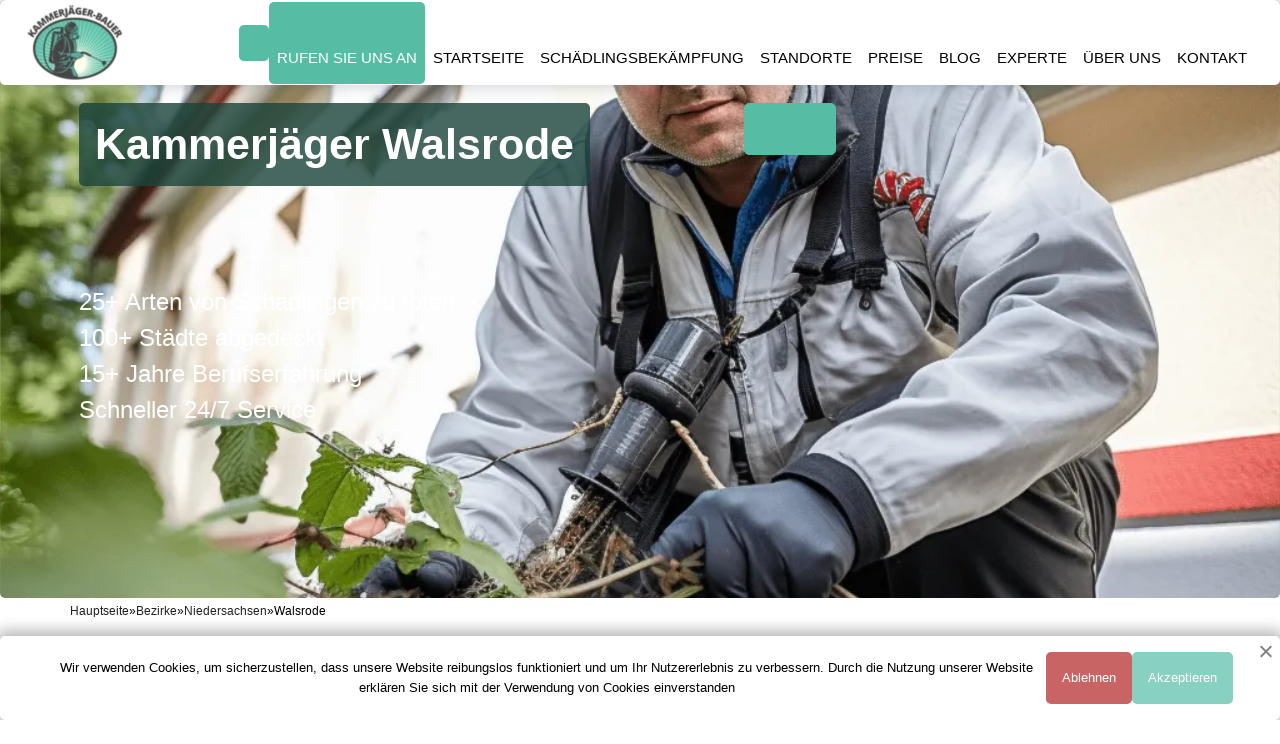

--- FILE ---
content_type: text/html; charset=UTF-8
request_url: https://kammerjaeger-bauer.de/bezirke/schaedlingsbekaempfung-walsrode/
body_size: 16766
content:
<!doctype html>
<html lang="de-DE">

	<head>
		
		<meta charset="utf-8" />
		<meta http-equiv="X-UA-Compatible" content="IE=edge" />
		
		<meta name="viewport" content="width=device-width, initial-scale=1, shrink-to-fit=no" />
		<meta name="google-site-verification" content="yHOw_LPycey_Z8bxX03wCxX2bXhjtXehyZRmV5_1SGQ" />
		
		<script>(function(w,d,s,l,i){w[l]=w[l]||[];w[l].push({'gtm.start':new Date().getTime(),event:'gtm.js'});var f=d.getElementsByTagName(s)[0],j=d.createElement(s),dl=l!='dataLayer'?'&l='+l:'';j.async=!0;j.src='https://www.googletagmanager.com/gtm.js?id='+i+dl;f.parentNode.insertBefore(j,f)})(window,document,'script','dataLayer','GTM-MN8VQ7F')</script>
		


		<meta name="twitter:card" content="summary_large_image">
		<meta name="twitter:site" content="https://kammerjaeger-bauer.de/bezirke/schaedlingsbekaempfung-walsrode/">
		<meta name="twitter:title" content="Kammerjäger Walsrode - 24h Notdienst Service">
		<meta name="twitter:description" content="Kammerjäger Service in Walsrode 24 Stunden ✔️. Unsere Notdienst Kammerjäger Meister Walsrode helfen Ihnen bei der Bewältigung von Problemen, rufen Sie an!">
		<meta name="twitter:image" content="https://kammerjaeger-bauer.de/wp-content/themes/kamergaga/images/block_uns.webp">
		<meta property="twitter:partner" content="ogwp">

		<meta name="robots" content="index, follow, max-snippet:-1, max-image-preview:large, max-video-preview:-1">

		<meta property="og:image" content="https://kammerjaeger-bauer.de/wp-content/themes/kamergaga/images/block_uns.webp">
		<meta property="og:description" content="Kammerjäger Service in Walsrode 24 Stunden ✔️. Unsere Notdienst Kammerjäger Meister Walsrode helfen Ihnen bei der Bewältigung von Problemen, rufen Sie an!">
		<meta property="og:type" content="Service">
		<meta property="og:locale" content="de-de">
		<meta property="og:site_name" content="Kammerjäger Walsrode">
		<meta property="og:title" content="Kammerjäger Walsrode - 24h Notdienst Service">
		<meta property="og:url" content="https://kammerjaeger-bauer.de/bezirke/schaedlingsbekaempfung-walsrode/">
		<meta property="og:image:width" content="400">
		<meta property="og:image:height" content="300">
		
		<link rel="preload" as="image" fetchpriority="high" href="https://kammerjaeger-bauer.de/wp-content/uploads/2021/09/startseite1.jpg">
		
		<title>Kammerjäger Walsrode - 24h Notdienst Service</title>
<meta name='robots' content='max-image-preview:large' />
<link rel='preload' as='script' href='https://kammerjaeger-bauer.de/wp-content/cache/asset-cleanup/js/body-43bda72cfba7896ed4bf4c09d20b51466bca8389.js' data-wpacu-preload-js='1'>
<link rel="preload" as="font" href="/wp-content/themes/kamergaga/fonts/fontawesome-webfont.woff2" data-wpacu-preload-font="1" crossorigin>



<meta name="description"  content="Kammerjäger Service in Walsrode 24 Stunden ✔️. Unsere Notdienst Kammerjäger Meister Walsrode helfen Ihnen bei der Bewältigung von Problemen, rufen Sie an!" />

<link rel="canonical" href="https://kammerjaeger-bauer.de/bezirke/schaedlingsbekaempfung-walsrode/" />

<style   data-wpacu-inline-css-file='1'>
/*!/wp-content/plugins/alfa-tools/public/css/alfa-tools-public.css*/.whatsapp-pulsating-icon{position:fixed;width:60px;height:60px;bottom:40px;right:40px;background-color:#5cd767;color:#fff;border-radius:50%;text-align:center;font-size:30px;box-shadow:2px 2px 6px rgba(0,0,0,.4);z-index:1000;cursor:pointer;display:flex;align-items:center;justify-content:center;animation:pulse 1.5s infinite}@keyframes pulse{0%{box-shadow:0 0 0 0 rgba(72,206,89,.7)}70%{box-shadow:0 0 0 15px rgba(72,206,89,0)}100%{box-shadow:0 0 0 0 rgba(72,206,89,0)}}
</style>
<style   data-wpacu-inline-css-file='1'>
/*!/wp-content/plugins/contact-form-7/includes/css/styles.css*/.wpcf7 .screen-reader-response{position:absolute;overflow:hidden;clip:rect(1px,1px,1px,1px);height:1px;width:1px;margin:0;padding:0;border:0}.wpcf7 form .wpcf7-response-output{margin:2em .5em 1em;padding:.2em 1em;border:2px solid #00a0d2}.wpcf7 form.init .wpcf7-response-output{display:none}.wpcf7 form.sent .wpcf7-response-output{border-color:#46b450}.wpcf7 form.failed .wpcf7-response-output,.wpcf7 form.aborted .wpcf7-response-output{border-color:#dc3232}.wpcf7 form.spam .wpcf7-response-output{border-color:#f56e28}.wpcf7 form.invalid .wpcf7-response-output,.wpcf7 form.unaccepted .wpcf7-response-output{border-color:#ffb900}.wpcf7-form-control-wrap{position:relative}.wpcf7-not-valid-tip{color:#dc3232;font-size:1em;font-weight:400;display:block}.use-floating-validation-tip .wpcf7-not-valid-tip{position:absolute;top:20%;left:20%;z-index:100;border:1px solid #dc3232;background:#fff;padding:.2em .8em}span.wpcf7-list-item{display:inline-block;margin:0 0 0 1em}span.wpcf7-list-item-label::before,span.wpcf7-list-item-label::after{content:" "}div.wpcf7 .ajax-loader{visibility:hidden;display:inline-block;background-image:url([data-uri]);width:16px;height:16px;border:none;padding:0;margin:0 0 0 4px;vertical-align:middle}div.wpcf7 .ajax-loader.is-active{visibility:visible}div.wpcf7 div.ajax-error{display:none}div.wpcf7 .placeheld{color:#888}div.wpcf7 input[type="file"]{cursor:pointer}div.wpcf7 input[type="file"]:disabled{cursor:default}div.wpcf7 .wpcf7-submit:disabled{cursor:not-allowed}.wpcf7 input[type="url"],.wpcf7 input[type="email"],.wpcf7 input[type="tel"]{direction:ltr}
</style>
<style   data-wpacu-inline-css-file='1'>
/*!/wp-content/themes/kamergaga/style.css*/.district-link{width:100%;display:flex;justify-content:center}.link-success{color:#56bca4}.logo{max-width:200px}html{overflow-x:hidden}.navbar-box a:hover{background-color:none!important}@media(max-width:992px){.info_contact{display:none}}.nav-call:hover{color:#56bca4!important;background-color:white!important;transition:0.5ms ease}
</style>
<link rel='stylesheet' id='wpacu-combined-css-head-1' href='https://kammerjaeger-bauer.de/wp-content/cache/asset-cleanup/css/head-7bde6b5e2db97fba17bd6f278ed95c7ee60df7fb.css' type='text/css' media='all' />



<style   data-wpacu-inline-css-file='1'>
/*!/wp-content/themes/kamergaga/css/responsive.css*/@media (max-width:992px){h2{font-size:1.5rem}.hero_area{min-height:auto}header.header_section{padding:10px 0}.navbar-nav{align-items:center;padding-top:10px}.custom_nav-container .navbar-nav .nav-item .nav-link{padding:15px;margin:5px 0}.custom_nav-container .form-inline{padding:0;justify-content:center}.custom_nav-container .nav_search-btn{background-position:center}.slider_section .detail-box{margin-bottom:45px}.slider_section .carousel-indicators{bottom:25px}.special_section .special_container{flex-direction:column}.special_section .special_container .box{padding:15px 0}}@media (max-width:768px){h2{font-size:1.25rem}.slider_section .detail-box h1{font-size:3.5rem;letter-spacing:.1rem}.slider_section .carousel-indicators{position:unset;margin-top:45px}.info_section .info_form .social_box{justify-content:center}.info_section .info_form .social_box a{margin:0 10px}.special_section .special_container .box.b2{border:none;border-top:1px solid #fff;border-bottom:1px solid #fff}.info_section .row>div{display:flex;flex-direction:column;align-items:center;text-align:center}.info_section .info_course{margin:35px 0}.info_section .info_news .info_contact{align-items:center}}@media (max-width:576px){.slider_section .detail-box h1{font-size:3rem;letter-spacing:.1rem}.book_section form{padding:35px 25px}.client_section .box{margin:15px}.client_section .carousel-control-prev,.client_section .carousel-control-next{position:unset;transform:none;margin:0 5px}.client_section .carousel_btn-box{margin-top:25px}}@media (max-width:480px){.special_section .special_container .box .detail-box h4{font-size:1.2rem}.heading_container h2 .design_dot,.book_section form h4 .design_dot{display:none}.slider_section .detail-box h1{font-size:2.5rem;letter-spacing:1px}}@media (max-width:400px){.slider_section .detail-box h1{font-size:2rem;letter-spacing:1px}}@media (min-width:1200px){.container{max-width:1170px}}
</style>

<script type='text/javascript' id='wp-api-request-js-extra'>
/* <![CDATA[ */
var wpApiSettings = {"root":"https:\/\/kammerjaeger-bauer.de\/wp-json\/","nonce":"69fe685685","versionString":"wp\/v2\/"};
/* ]]> */
</script>
<script type='text/javascript' id='alfa-tools-js-extra'>
/* <![CDATA[ */
var REST_API_data = {"root":"https:\/\/kammerjaeger-bauer.de\/wp-json\/","nonce":"ccfdbdcec7"};
/* ]]> */
</script>
<script id='wpacu-combined-js-head-group-1' src='https://kammerjaeger-bauer.de/wp-content/cache/asset-cleanup/js/head-8d29886909d5e03ad2514d9235d644408aa42b48.js'></script><script async='async' id='wpacu-combined-js-head-group-2' src='https://kammerjaeger-bauer.de/wp-content/cache/asset-cleanup/js/head-c65c76eaa221fadb14878d2f77e1305aa1ecf0ad.js'></script>
<link rel="icon" href="https://kammerjaeger-bauer.de/wp-content/uploads/2021/02/cropped-icons8-муравей-40-1-32x32.png" sizes="32x32" />
<link rel="icon" href="https://kammerjaeger-bauer.de/wp-content/uploads/2021/02/cropped-icons8-муравей-40-1-192x192.png" sizes="192x192" />
<link rel="apple-touch-icon" href="https://kammerjaeger-bauer.de/wp-content/uploads/2021/02/cropped-icons8-муравей-40-1-180x180.png" />
<meta name="msapplication-TileImage" content="https://kammerjaeger-bauer.de/wp-content/uploads/2021/02/cropped-icons8-муравей-40-1-270x270.png" />

	</head>

	<body>
		
		<noscript><iframe src="https://www.googletagmanager.com/ns.html?id=GTM-MN8VQ7F"
						  height="0" width="0" style="display:none;visibility:hidden"></iframe></noscript>
		
		<div class="hero_area">
			
			<header class="header_section">
				<div class="container-fluid">
					<nav class="navbar navbar-expand-lg custom_nav-container ">

						<div>
							<div class="mb-3 mb-lg-0 d-none d-md-flex align-items-center">
								<a class="navbar-brand text-center m-0 d-flex align-items-center " href="https://kammerjaeger-bauer.de">
									<img class="logo" src="https://kammerjaeger-bauer.de/wp-content/uploads/2021/08/Kammerjager-bauer-e1629962694349.webp" alt="logo" width="100" height="75">
								</a>

							</div>

							<a class="navbar-brand text-center m-0 d-block d-md-none align-items-center " href="https://kammerjaeger-bauer.de">
								<img class="logo" src="https://kammerjaeger-bauer.de/wp-content/uploads/2021/08/Kammerjager-bauer-e1629962694349.webp" alt="logo" width="100" height="75">
							</a>

							<button class="navbar-toggler" type="button" data-toggle="collapse" data-target="#navbarSupportedContent" aria-controls="navbarSupportedContent" aria-expanded="false" aria-label="Toggle navigation">
								<span class="navbar-toggler-icon"></span>
							</button>
						</div>


						<div class="header-links-wrapper collapse navbar-collapse" id="navbarSupportedContent">
							
							<a class="phone-button header-links-phone-btn" href="#"><span class="phone-button__number rem"></span></a>
							
							<div class="">
								<ul class="navbar-nav">
									<li class="nav-item active">
										<a class="nav-link nav-call phone-button" href="#">Rufen Sie Uns An </a>
									</li>
									<li class="nav-item">
										<a class="nav-link" href="https://kammerjaeger-bauer.de/">Startseite</a>
									</li>
									<li class="nav-item">
										<a class="nav-link" href="https://kammerjaeger-bauer.de/schaedlingsbekaempfung/"> SCHÄDLINGSBEKÄMPFUNG </a>
									</li>
									<li class="nav-item">
										<a class="nav-link" href="https://kammerjaeger-bauer.de/bezirke/">Standorte</a>
									</li>
									<li class="nav-item">
										<a class="nav-link" href="https://kammerjaeger-bauer.de/preise/"> PREISE </a>
									</li>
									<li class="nav-item">
										<a class="nav-link" href="https://kammerjaeger-bauer.de/blog/"> BLOG </a>
									</li>
									<li class="nav-item">
										<a class="nav-link" href="https://kammerjaeger-bauer.de/experte/"> EXPERTE </a>
									</li>
									<li class="nav-item">
										<a class="nav-link" href="https://kammerjaeger-bauer.de/ueber-uns/"> ÜBER UNS </a>
									</li>
									<li class="nav-item">
										<a class="nav-link" href="https://kammerjaeger-bauer.de/kontakt/"> KONTAKT </a>
									</li>
										
								</ul>
							</div>
						</div>
					</nav>
					
													
				</div>
			</header>
			

		</div>

<div class="top-box  mt-0 d-flex align-items-center justify-content-center"  style="background-image:url(https://kammerjaeger-bauer.de/wp-content/themes/kamergaga/template-parts/rnd-img/Kammerjäger-24h-4.webp)">
	<div class="row container-fluid">
		<div class="col-12 col-lg-7 pl-xl-5 pl-lg-1 pl-0">
			<h1 class="mb-5 ml-lg-3 ml-0 p-3 title-first-section">Kammerjäger Walsrode</h1>
		</div>

		<div class="col-lg-5 col-12 pl-0 ">
			<div class="hero">
				<a class="hero__bth phone-button" href="#"><span class="phone-button__number"></span></a>
			</div>
		</div>

		<div class="top-box-list pl-xl-5, px-xl-5 ml-lg-3">
			<ul>
				<li>25+ Arten von Schädlingen zu töten</li>
				<li>100+ Städte abgedeckt</li>
				<li>15+ Jahre Berufserfahrung</li>
				<li>Schneller 24/7 Service</li>
			</ul>
		</div>

	</div>

</div>
<div class="breadcrumbs-section"><div class="container"><nav class="breadcrumbs"><ul class="breadcrumbs__list" itemscope itemtype="https://schema.org/BreadcrumbList"><li class="breadcrumbs__list-item" itemprop="itemListElement" itemscope itemtype="https://schema.org/ListItem"><a href="https://kammerjaeger-bauer.de/" class="breadcrumbs__list-link" itemprop="item"><span class="breadcrumbs__list-link-text" itemprop="name">Hauptseite</span><meta itemprop="position" content="0"></a></li><li> » </li>
				<li class="breadcrumbs__list-item" itemprop="itemListElement" itemscope itemtype="https://schema.org/ListItem">
					<a href="https://kammerjaeger-bauer.de/bezirke/" class="breadcrumbs__list-link" itemprop="item">
						<span class="breadcrumbs__list-link-text" itemprop="name">Bezirke</span>
						<meta itemprop="position" content="1">
					</a>
				</li><li> » </li>
					<li class="breadcrumbs__list-item" itemprop="itemListElement" itemscope itemtype="https://schema.org/ListItem">
						<a href="https://kammerjaeger-bauer.de/bezirke/niedersachsen/" class="breadcrumbs__list-link" itemprop="item">
							<span class="breadcrumbs__list-link-text" itemprop="name">Niedersachsen</span>
							<meta itemprop="position" content="2">
						</a>
					</li><li> » </li><li class="breadcrumbs__list-item" itemprop="itemListElement" itemscope itemtype="https://schema.org/ListItem"><span class="breadcrumbs__list-link-text" itemprop="name">Walsrode</span><meta itemprop="position" content="3"></li></ul></nav></div></div>



	<div class="layout_padding d-flex justify-content-center text-wrapper">
		<div class="container mb-5">
			<h2>Einleitung</h2>

<p>Ungezieferbefall kann ein ernstes Problem darstellen und erfordert oft schnelle Hilfe. Wenn Sie in  Walsrode leben und mit einem Ungezieferproblem konfrontiert sind, können Sie auf die Dienste eines Kammerjägers zurückgreifen.</p>

<p>In dieser Rubrik erfahren Sie mehr über die Soforthilfe bei Ungezieferbefall in  Walsrode. Erfahren Sie, wie Kammerjäger Ihnen helfen können und welche Maßnahmen ergriffen werden, um das Problem effektiv zu lösen.</p>

<h3>Die Bedeutung der Schädlingsbekämpfung</h3>

<p>Die Schädlingsbekämpfung spielt eine entscheidende Rolle, um die Gesundheit und Sicherheit in Wohn- und Arbeitsbereichen zu gewährleisten. Ungeziefer wie Kakerlaken, Ratten oder Bettwanzen können Krankheiten übertragen und Schäden an Gebäuden verursachen.</p>

<p>In dieser Sektion erfahren Sie mehr über die Bedeutung der Schädlingsbekämpfung und warum es wichtig ist, bei einem Ungezieferbefall in  Walsrode sofortige Maßnahmen zu ergreifen.</p>

<h3>Überblick über Kammerjäger  Walsrode</h3>

<p>Kammerjäger  Walsrode steht Ihnen rund um die Uhr zur Verfügung, um Ihnen bei Ungezieferbefall zu helfen. Unsere erfahrenen und qualifizierten Schädlingsbekämpfer haben das Wissen und die Ausrüstung, um effektive Lösungen anzubieten.</p>

<p>In dieser Sektion erhalten Sie einen allgemeinen Überblick über unsere Dienstleistungen und wie unser Team von Kammerjägern in  Walsrode Ihnen Soforthilfe bietet.</p>

<img src="https://kammerjaeger-bauer.de/wp-content/themes/kamergaga/template-parts/rnd-img/Kammerjäger-notdienst-4.webp" alt="Kammerjäger notdienst 4" class="w-100 py-5" loading="lazy"><h2>Häufige Schädlinge in  Walsrode</h2>

<p>In  Walsrode gibt es eine Vielzahl von Schädlingen, die in Wohnungen, Büros und anderen Gebäuden vorkommen können. Einige der häufigsten Schädlinge sind:</p>

<ul>
  <li>Mäuse und Ratten</li>
  <li>Kakerlaken</li>
  <li>Bettwanzen</li>
  <li>Ameisen</li>
  <li>Silberfische</li>
  <li>Motten</li>
</ul>

<p>In diesem Abschnitt werden diese Schädlinge näher beschrieben, um Ihnen ein besseres Verständnis für die möglichen Ungezieferbefälle in  Walsrode zu geben.</p>

<h3>Arten von Schädlingen in  Walsrode</h3>

<p>In  Walsrode können verschiedene Arten von Schädlingen vorkommen, die für Unannehmlichkeiten und Schäden sorgen können. Hier sind einige der häufigsten Schädlinge, die in  Walsrode gefunden werden:</p>

<ul>
  <li>Mäuse und Ratten: Nagetiere, die Krankheiten übertragen und Lebensmittelvorräte zerstören können.</li>
  <li>Kakerlaken: Insekten, die schnell vermehren und hygienische Probleme verursachen können.</li>
  <li>Bettwanzen: Parasiten, die im Bett leben und unangenehme Bisse verursachen.</li>
  <li>Ameisen: Kleine Insekten, die Nahrungsmittel anziehen und möglicherweise Strukturen beschädigen.</li>
  <li>Silberfische: Kleine Insekten, die Feuchtigkeit lieben und in Büchern und Papier Schaden anrichten können.</li>
  <li>Motten: Fliegende Insekten, deren Larven Kleidung, Teppiche und Vorräte beschädigen können.</li>
</ul>

<p>In diesem Abschnitt werden Sie genauer darüber informiert, wie man diese verschiedenen Arten von Schädlingen identifiziert und bekämpft.</p>

<h3>Probleme verursacht durch diese Schädlinge</h3>

<p>Die verschiedenen Arten von Schädlingen, die in  Walsrode vorkommen können, können eine Reihe von Problemen verursachen. Hier sind einige der häufigsten Probleme, die durch diese Schädlinge verursacht werden:</p>

<ul>
  <li>Mäuse und Ratten können Lebensmittel kontaminieren, Kabel und Strukturen beschädigen.</li>
  <li>Kakerlaken können Krankheiten übertragen und hygienische Probleme verursachen.</li>
  <li>Bettwanzen verursachen unangenehme Bisse und beeinträchtigen den Schlafkomfort.</li>
  <li>Ameisen können Nahrungsmittel anziehen, Gebäudestrukturen beschädigen und Stromausfälle verursachen.</li>
  <li>Silberfische können Bücher, Dokumente und andere Produkte aus Papier beschädigen.</li>
  <li>Mottenlarven beschädigen Kleidung, Teppiche und Vorräte aus Naturfasern.</li>
</ul>

<p>In diesem Abschnitt erfahren Sie mehr über die spezifischen Probleme, die durch jede Art von Schädlingen entstehen können und warum es wichtig ist, sie effektiv zu bekämpfen.</p>

<img src="https://kammerjaeger-bauer.de/wp-content/themes/kamergaga/template-parts/rnd-img/kammerjäger-in-der-nähe-4.webp" alt="kammerjäger in der nähe 4" class="w-100 py-5" loading="lazy"><h2>Dienstleistungen von Kammerjäger  Walsrode</h2>

<p>Kammerjäger  Walsrode bietet eine Vielzahl von Dienstleistungen an, um Ihnen bei der Bekämpfung von Ungezieferbefall zu helfen. Hier sind einige der Hauptdienstleistungen, die wir anbieten:</p>

<ul>
  <li>Inspektion und Identifizierung des Schädlingsbefalls</li>
  <li>Entwicklung eines maßgeschneiderten Bekämpfungsplans</li>
  <li>Anwendung von sicheren und effektiven Schädlingsbekämpfungsmethoden</li>
  <li>Entfernung und Entsorgung von Schädlingsnestern und Rückständen</li>
  <li>Vorbeugende Maßnahmen, um erneuten Befall zu verhindern</li>
  <li>Beratung und Tipps zur Vorbeugung von zukünftigem Ungezieferbefall</li>
</ul>

<p>In diesem Abschnitt erfahren Sie mehr über unsere professionellen Dienstleistungen und wie wir Ihnen bei der Soforthilfe bei Ungezieferbefall in  Walsrode helfen können.</p>

<h3>Schädlingsinspektion und Identifizierung</h3>

<p>Bei Kammerjäger  Walsrode beginnen wir jeden Schädlingsbekämpfungsprozess mit einer gründlichen Inspektion, um den Umfang des Befalls zu bestimmen und die Art der Schädlinge zu identifizieren. Durch das genaue Erkennen des Problems können gezielte Maßnahmen ergriffen werden.</p>

<p>Unsere professionellen Kammerjäger nutzen ihr Wissen und ihre Erfahrung, um alle potenziellen Verstecke und Nistplätze der Schädlinge in Ihren Räumlichkeiten zu erkunden. Mit Hilfe spezieller Werkzeuge und Techniken stellen wir sicher, dass keine versteckten Orte übersehen werden.</p>

<p>In diesem Abschnitt erfahren Sie mehr über unseren Inspektions- und Identifizierungsprozess bei Ungezieferbefall in  Walsrode.</p>

<h3>Effektive Schädlingsbekämpfungsmethoden</h3>

<p>Bei Kammerjäger  Walsrode setzen wir auf effektive Schädlingsbekämpfungsmethoden, um das Problem des Ungezieferbefalls in  Walsrode zu lösen. Unsere Experten verfügen über das Wissen und die Erfahrung, um die besten Methoden einzusetzen, die sowohl sicher als auch wirksam sind.</p>

<p>Je nach Art des Befalls können wir verschiedene Techniken anwenden, wie beispielsweise:</p>

<ul>
  <li>Chemische Bekämpfung: Wir nutzen spezielle Insektizide und Rodentizide, um die Schädlinge gezielt zu bekämpfen.</li>
  <li>Thermische Behandlung: Wir setzen Hitzebehandlungen ein, um Bettwanzen und andere Ungeziefer durch Erhöhung der Umgebungstemperatur zu beseitigen.</li>
  <li>Mechanische Maßnahmen: Hierzu gehören Fallen, Versiegelung von Eingängen und die Entfernung von Nistplätzen.</li>
</ul>

<p>In diesem Abschnitt erfahren Sie mehr über unsere effektiven Schädlingsbekämpfungsmethoden und wie wir dabei sowohl Ihre Sicherheit als auch die Umwelt berücksichtigen.</p>

<h3>Notfalldienste rund um die Uhr verfügbar</h3>

<p>Ungezieferbefall kann unvorhersehbar auftreten und schnell zu einer akuten Situation werden. Aus diesem Grund bieten wir bei Kammerjäger  Walsrode einen 24-Stunden-Notfalldienst an.</p>

<p>Unsere professionellen Kammerjäger stehen Ihnen jederzeit zur Verfügung, um Ihnen Soforthilfe bei Ungezieferbefall in  Walsrode zu leisten. Egal ob es sich um ein Rattenproblem in der Nacht handelt oder ein plötzlicher Kakerlakenbefall am Wochenende, wir sind rund um die Uhr erreichbar.</p>

<p>In diesem Abschnitt erfahren Sie mehr über unsere Notfalldienste und wie wir Ihnen helfen können, unerwartete Schädlingsprobleme sofort zu bewältigen.</p>

<img src="https://kammerjaeger-bauer.de/wp-content/themes/kamergaga/template-parts/rnd-img/kammerjäger-in-der-nähe-6.webp" alt="kammerjäger in der nähe 6" class="w-100 py-5" loading="lazy"><h2>Professionelles und erfahrenes Team</h2>

<p>Bei Kammerjäger  Walsrode verfügen wir über ein Team von professionellen und erfahrenen Schädlingsbekämpfern, die Ihnen bei Ungezieferbefall in  Walsrode zur Seite stehen. Unsere Experten haben umfangreiches Wissen über verschiedene Arten von Schädlingen sowie effektive Bekämpfungsstrategien.</p>

<p>Unser Team nimmt regelmäßig an Schulungen teil, um auf dem neuesten Stand der Schädlingsbekämpfungstechniken und -methoden zu bleiben. Wir setzen moderne Ausrüstung und umweltfreundliche Lösungen ein, um ein effektives und schonendes Vorgehen zu gewährleisten.</p>

<p>In diesem Abschnitt erfahren Sie mehr über unser professionelles und erfahrenes Team sowie unsere Qualifikationen in der Schädlingsbekämpfung in  Walsrode.</p>

<img src="https://kammerjaeger-bauer.de/wp-content/themes/kamergaga/template-parts/rnd-img/schädlingsbekämpfung-2.webp" alt="schädlingsbekämpfung 2" class="w-100 py-5" loading="lazy"><h2>Kontaktieren Sie Kammerjäger  Walsrode</h2>

<p>Wenn Sie in  Walsrode mit einem Ungezieferbefall konfrontiert sind und dringend Hilfe benötigen, können Sie uns bei Kammerjäger  Walsrode jederzeit kontaktieren.</p>

<p>Sie können uns per Telefon unter der 24-Stunden-Notfallhotline erreichen oder unser Kontaktformular auf unserer Webseite nutzen, um einen Termin zu vereinbaren. Unser freundliches Kundenservice-Team steht Ihnen gerne zur Verfügung, um Ihre Fragen zu beantworten und Ihnen weiterzuhelfen.</p>

<p>In diesem Abschnitt finden Sie alle notwendigen Kontaktinformationen, um Kammerjäger  Walsrode zu erreichen und schnellstmöglich Soforthilfe bei Ungezieferbefall in  Walsrode zu erhalten.</p>

		</div>
	</div>

<div class="layout_padding-bottom mb-5">
	<div class="container">
		<div class="row my-3">
			<div class="district-link-wrapper">
				
			<a class="district-link areas-page-link p-3" href="https://kammerjaeger-bauer.de/bezirke/schaedlingsbekaempfung-grossenkneten/">Kammerjäger Großenkneten</a><a class="district-link areas-page-link p-3" href="https://kammerjaeger-bauer.de/bezirke/schaedlingsbekaempfung-salzgitter/">Kammerjäger Salzgitter</a><a class="district-link areas-page-link p-3" href="https://kammerjaeger-bauer.de/bezirke/schaedlingsbekaempfung-neustadt-am-ruebenberge/">Kammerjäger Neustadt am Rübenberge</a><a class="district-link areas-page-link p-3" href="https://kammerjaeger-bauer.de/bezirke/schaedlingsbekaempfung-braunschweig/">Kammerjäger Braunschweig</a><a class="district-link areas-page-link p-3" href="https://kammerjaeger-bauer.de/bezirke/schaedlingsbekaempfung-peine/">Kammerjäger Peine</a><a class="district-link areas-page-link p-3" href="https://kammerjaeger-bauer.de/bezirke/schaedlingsbekaempfung-seesen/">Kammerjäger Seesen</a><a class="district-link areas-page-link p-3" href="https://kammerjaeger-bauer.de/bezirke/schaedlingsbekaempfung-syke/">Kammerjäger Syke</a><a class="district-link areas-page-link p-3" href="https://kammerjaeger-bauer.de/bezirke/schaedlingsbekaempfung-lohne-oldenburg/">Kammerjäger Lohne (Oldenburg)</a><a class="district-link areas-page-link p-3" href="https://kammerjaeger-bauer.de/bezirke/schaedlingsbekaempfung-bad-harzburg/">Kammerjäger Bad Harzburg</a>			</div>
		</div>
	</div>
</div>
<div class="special_section">
	<div class="container mb-5">
		<div class="special_container">
			<div class="row">
				<div class="col-md-4">
					<div class="box b1">
						<div class="img-box">
							<svg viewBox="0 0 60 60" xmlns="http://www.w3.org/2000/svg">
								<g>
									<g>
										<path d="m30 0c-16.5685425 0-30 13.4314575-30 30s13.4314575 30 30 30 30-13.4314575 30-30c-.018737-16.5607751-13.4392249-29.98126296-30-30zm0 58c-15.463973 0-28-12.536027-28-28s12.536027-28 28-28 28 12.536027 28 28c-.0176345 15.4566626-12.5433374 27.9823655-28 28z" />
										<path d="m47.209 10.93c-.0110433-.2786191-.1379147-.5399742-.35-.721-10.319918-8.77623759-25.6492103-8.15765771-35.228434 1.421566-9.57922371 9.5792237-10.19780359 24.908516-1.421566 35.228434.181259.2123356.4430282.339232.722.35h.039c.2651948-.0000566.5195073-.1054506.707-.293l35.24-35.24c.1970375-.1971108.3028764-.4675074.292-.746zm-20.109 3.122c.791-.7179055 1.8326894-1.0957873 2.9-1.052 1.0696105-.0431074 2.1131936.336606 2.905 1.057.9882341.9965544 1.7281655 2.2116175 2.16 3.547.3044352.7655123.5524311 1.5522809.742 2.354l-5 5c-.263.018-.525.039-.8.039-1.5261632.0299616-3.0394141-.2848575-4.427-.921-1.168-.587-1.58-1.216-1.58-1.576-.0791945-1.6818554.2408652-3.3585706.934-4.893.4324085-1.3388363 1.1744985-2.5568094 2.166-3.555zm-1.09 12.348c.9149874.2875845 1.8597342.4700924 2.816.544l-1.545 1.545c-.7984561-.3848655-1.2962223-1.2029879-1.271-2.089zm11.424-8.065c-.137-.434-.295-.9-.5-1.438-.4786135-1.3893709-1.2125321-2.6771199-2.164-3.797.813-2.276-.889-4.594-.971-4.7-.2143594-.28581247-.5649147-.43555473-.9196152-.39282032-.3547006.04273441-.6596589.27145311-.8.6-.1403412.32854688-.0947442.70700785.1196152.99282032.4436639.6266236.7166094 1.3579247.792 2.122-1.8792674-.963938-4.1077326-.963938-5.987 0 .0759883-.7645888.3503789-1.4960671.796-2.122.2143594-.28581247.2599564-.66427344.1196152-.99282032-.1403411-.32854689-.4452994-.55726559-.8-.6-.3547005-.04273441-.7052558.10700785-.9196152.39282032-.082.108-1.784 2.426-.971 4.7-.9514047 1.1210463-1.6852952 2.4097635-2.164 3.8-.782543 1.7594225-1.1470631 3.6761479-1.065 5.6.1183531 1.288151.8914076 2.4246846 2.046 3.008-.01.1-.034.212-.039.313l-4.249-.708-1.81-5.429c-.06346-.1932851-.1849817-.3622981-.348-.484l-4-3c-.4418278-.3313708-1.0686292-.2418278-1.4.2s-.2418278 1.0686292.2 1.4l3.75 2.813 1.9 5.7c.1171375.3512572.418779.6090376.784.67l5.445.908c.284308.8290817.8299654 1.5435244 1.555 2.036l-1.1 1.1-5.9.983c-.2056567.0341272-.3955061.1316741-.543.279l-3.786 3.786-4.7.941c-.5129335.0924078-.86888369.56328-.81790342 1.0819716.05098028.5186916.49179414.9112529 1.01290342.9020284.0671846.000387.1342224-.0063167.2-.02l5-1c.1937244-.0380671.3716632-.1331304.511-.273l3.773-3.773 2.822-.471-11.26 11.257c-7.41489066-9.5542352-6.56240906-23.1330174 1.9891893-31.6848698 8.5515984-8.55185229 22.1303553-9.40473714 31.6848107-1.9901302z" />
										<path d="m48.323 13.083-16.21 16.21-4 4-15.03 15.03c-.1972979.1972389-.3032331.467929-.2922194.7466912.0110138.2787622.1379751.5402507.3502194.7213088 10.319918 8.7762376 25.6492103 8.1576577 35.228434-1.421566s10.1978036-24.908516 1.421566-35.228434c-.181259-.2123356-.4430282-.339232-.722-.35-.2788475-.0130058-.5500742.093158-.746.292zm-23.089 25.917h10.5c.1685764.6535096.256894 1.3251256.263 2h-11.986c0-.269.029-.55.058-.835zm4-4h3.524c.8422091.4943116 1.5566891 1.1793355 2.086 2h-7.61zm6.166 10h-10.8c-.2172437-.6508995-.3742366-1.3203789-.469-2h11.735c-.0940841.6794702-.2500661 1.3489208-.466 2zm-.9 2c-.847567 1.7397962-2.568047 2.8867828-4.5 3-1.9298253-.1151196-3.6476359-1.2618556-4.494-3zm-.5-15c.0003954.2693445-.110308.526929-.306.712-.1823963.1865985-.4330776.2906276-.694.288h-1.766l1.966-1.961c.4612375.0893792.7957411.4912016.8.961zm20-2c-.0006796 9.1627579-5.2184286 17.5255903-13.4480746 21.554121s-18.0349577 3.0197039-25.2719254-2.600121l6.765-6.765c.0806656 1.4324131.3927024 2.8423195.924 4.175l.009.019.006.013c1.36 3.457 4.045 5.604 7.016 5.604s5.666-2.154 7.018-5.607v-.007-.008c.5498287-1.3713171.8681571-2.8244088.942-4.3 0-.024 0-.051 0-.075.018-.273.03-.559.03-.839.0041143-1.0311034-.1486326-2.0568342-.453-3.042l.623.5 1.9 4.756c.0911474.2275092.2626714.4136234.482.523l4 2c.3197527.1596977.7004141.1366785.9985928-.0603866.2981786-.1970651.4685741-.5382372.447-.895-.0215741-.3567629-.2318401-.6749157-.5515928-.8346134l-3.66-1.83-1.858-4.647c-.0635419-.1596545-.1668047-.3004361-.3-.409l-4.255-3.4c.1627127-.2051541.2972399-.4311598.4-.672l4.746.791 3.773 3.773c.1393368.1398696.3172756.2349329.511.273l5 1c.0684272.010888.1378419.0142414.207.01.5137531.0005163.9443106-.3883485.9959422-.8995008.0516315-.5111523-.2924636-.9782648-.7959422-1.0804992l-4.7-.941-3.786-3.786c-.1474939-.1473259-.3373433-.2448728-.543-.279l-5.308-.885c-.1942-.6480027-.6010914-1.2116619-1.155-1.6l14.246-14.249c3.2706748 4.2097894 5.0461 9.3889926 5.046 14.72z" />
									</g>
								</g>
							</svg>
						</div>
						<div class="detail-box">
							<span class="h4">
								Effektive Kammerjäger Notdienst
							</span>
						</div>
					</div>
				</div>
				<div class="col-md-4">
					<div class="box b2">
						<div class="img-box">
							<svg viewBox="0 0 511 511.99949" xmlns="http://www.w3.org/2000/svg">
								<path d="m281.109375 357.984375c-4.707031 4.714844-12.070313 5.742187-17.894531 2.507813-73.046875-40.578126-91.023438-74.300782-111.925782-111.921876-3.234374-5.828124-2.203124-13.1875 2.507813-17.898437l58.261719-58.261719-127.3125-127.3125-53.351563 53.347656c-31.011719 31.007813-39.644531 78.222657-21.480469 117.492188 24.296876 52.542969 55.65625 100.890625 93.203126 143.707031 53.851562 61.410157 119.167968 109.726563 194.140624 143.605469 38.363282 17.339844 84.808594 8.402344 115.550782-22.335938l53.875-53.875-127.3125-127.3125zm110.480469 101.710937c-21.941406 21.9375-54.878906 28.453126-81.972656 16.210938-152.980469-69.132812-232.609376-186.382812-272.46875-272.566406-12.902344-27.898438-6.691407-61.523438 15.464843-83.671875l32.132813-32.132813 84.875 84.878906-37.042969 37.039063c-14.136719 14.136719-17.226563 36.214844-7.519531 53.6875 16.875 30.378906 37.015625 75.492187 123.582031 123.582031 17.472656 9.710938 39.550781 6.617188 53.6875-7.515625l37.042969-37.042969 84.875 84.875zm0 0" />
								<path d="m317.453125 30.007812c44.140625 0 85.585937 17.140626 116.707031 48.257813 64.347656 64.351563 64.347656 169.058594 0 233.410156l21.21875 21.21875c76.050782-76.050781 76.050782-199.792969 0-275.84375-36.789062-36.789062-85.769531-57.050781-137.925781-57.050781-52.152344 0-101.132813 20.261719-137.921875 57.046875l21.21875 21.21875c31.121094-31.117187 72.566406-48.257813 116.703125-48.257813zm0 0" />
								<path d="m323.472656 161.945312c5.878906-7.839843 8.984375-17.171874 8.984375-26.988281 0-24.820312-20.191406-45.015625-45.011719-45.015625-24.820312 0-45.011718 20.195313-45.011718 45.015625h30.007812c0-8.273437 6.730469-15.007812 15.003906-15.007812 8.273438 0 15.003907 6.734375 15.003907 15.007812 0 3.21875-.996094 6.273438-2.886719 8.851563l-57.128906 72.160156v24.015625h90.023437v-30.007813h-47.003906c.125-.160156 34.429687-43.496093 38.019531-48.03125zm0 0" />
								<path d="m422.484375 239.984375v-30.007813h30.007813v-30.007812h-30.007813v-30.007812h-30.011719v30.007812h-24.652344l38.300782-83.789062-27.292969-12.472657-46.371094 101.433594v24.835937h60.015625v30.007813zm0 0" />
							</svg>
						</div>
						<div class="detail-box">
							<span class="h4">
								24/7 <br> Arbeitsstunden
							</span>
						</div>
					</div>
				</div>
				<div class="col-md-4">
					<div class="box b3">
						<div class="img-box">
							<svg version="1.1" xmlns="http://www.w3.org/2000/svg" xmlns:xlink="http://www.w3.org/1999/xlink" x="0px" y="0px" viewBox="0 0 511.992 511.992" style="enable-background:new 0 0 511.992 511.992;" xml:space="preserve">
								<g>
									<g>
										<g>
											<path d="M248.453,451.119c-4.172,4.156-4.172,10.922,0,15.078c4.164,4.172,10.914,4.172,15.078,0
				c4.172-4.156,4.172-10.922,0-15.078C259.367,446.947,252.617,446.947,248.453,451.119z" />
											<path d="M248.453,408.447c-4.172,4.172-4.172,10.922,0,15.094c4.164,4.156,10.914,4.156,15.078,0
				c4.172-4.172,4.172-10.922,0-15.094C259.367,404.291,252.617,404.291,248.453,408.447z" />
											<path d="M460.21,386.355l-1.812-0.531c-26.469-7.094-35.438-13.938-47.219-18.406c-28.031-10.688-42.156-19.375-49.25-25.578
				l-6.094-45.234c19.875-26.875,34.578-59.641,37.25-93.953h11.469c5.859,0,8.406-4.234,5.656-9.406c0,0-3.266-6.125-12.281-14.25
				v-26.39c0-74.75-59-136.015-131.288-141.53c0-0.141,0.016-0.281,0.016-0.406C266.657,4.78,261.884,0,255.993,0
				c-5.891,0-10.664,4.781-10.664,10.671c0,0.125,0.016,0.266,0.016,0.406c-72.297,5.515-131.289,66.78-131.289,141.529
				l-0.008,26.39c-9.008,8.125-12.266,14.25-12.266,14.25c-2.758,5.172-0.211,9.406,5.656,9.406h11.453
				c2.68,34.312,17.375,67.078,37.25,93.953l-6.078,45.234c-7.094,6.203-21.219,14.891-49.265,25.578
				c-11.781,4.469-20.742,11.312-47.21,18.406l-1.812,0.531c-24.102,7.969-40.305,30.311-40.305,55.529v70.109h201.858h85.319
				h201.874v-70.109C500.521,416.666,484.303,394.324,460.21,386.355z M135.384,152.606c0-16.218,3.234-31.968,9.617-46.843
				c6.156-14.344,14.953-27.266,26.164-38.391c11.171-11.093,24.117-19.812,38.476-25.921c14.781-6.266,30.375-9.453,46.351-9.453
				c15.976,0,31.562,3.188,46.343,9.453c14.375,6.109,27.312,14.828,38.5,25.921c11.188,11.125,20,24.047,26.156,38.391
				c6.375,14.875,9.609,30.625,9.609,46.843v11.375c-23.266-12.953-61.047-25.312-120.608-25.312
				c-59.57,0-97.351,12.344-120.608,25.312V152.606z M363.866,181.325h-215.74c11.227-5.938,24.438-10.703,39.312-14.218
				c20.039-4.719,43.102-7.109,68.554-7.109c25.438,0,48.515,2.391,68.562,7.109C339.428,170.623,352.632,175.388,363.866,181.325z
				 M140.305,202.653h231.374c-2.969,31.953-18.375,65.671-43.312,94.093c-12.25,13.953-25.969,25.641-39.688,33.766
				c-12.233,7.266-23.843,11.266-32.687,11.266c-8.844,0-20.453-4-32.687-11.266c-13.719-8.125-27.438-19.812-39.688-33.766
				C158.68,268.324,143.274,234.605,140.305,202.653z M213.329,490.666H32.799v-48.781c0-15.906,10.164-29.984,25.328-35.156
				l1.195-0.344c19.945-5.373,30.961-10.654,39.812-14.889c3.422-1.641,6.383-3.047,9.258-4.141
				c16.148-6.156,36.414-14.719,50.953-25.656l35.375,39.422c2.109,2.344,5.016,3.545,7.945,3.545c2.469,0,4.953-0.857,6.969-2.592
				l3.695-3.203V490.666z M203.61,379.074l-32.203-35.875l3.312-24.656c17.242,17.812,36.375,31.359,54.258,38.609L203.61,379.074z
				 M277.336,490.666h-42.68V380.449l20.094-17.359c0.414,0,0.828,0.016,1.242,0.016c0.414,0,0.828-0.016,1.242-0.016l20.102,17.359
				V490.666z M283.008,357.152c17.89-7.25,37.015-20.797,54.265-38.609l3.312,24.656l-32.219,35.875L283.008,357.152z
				 M479.178,490.666L479.178,490.666h-180.53v-91.795l3.703,3.203c2.016,1.734,4.5,2.592,6.969,2.592
				c2.922,0,5.828-1.201,7.953-3.545l35.375-39.422c14.531,10.938,34.812,19.5,50.969,25.656c2.844,1.094,5.812,2.5,9.234,4.141
				c8.859,4.234,19.859,9.516,39.812,14.889l1.203,0.344c15.155,5.172,25.312,19.25,25.312,35.156V490.666z" />
											<path d="M264.843,123.277l21.336-31.765c2.188-3.266,2.405-7.484,0.562-10.953c-1.859-3.484-5.469-5.656-9.406-5.656h-22.664
				l10.172-15.141c3.289-4.89,1.984-11.515-2.906-14.812c-4.891-3.281-11.516-1.969-14.797,2.922l-21.335,31.75
				c-2.195,3.266-2.414,7.484-0.562,10.969c1.859,3.469,5.476,5.641,9.413,5.641h22.656l-10.172,15.156
				c-3.289,4.89-1.984,11.515,2.906,14.796c1.82,1.219,3.891,1.812,5.938,1.812C259.414,127.996,262.789,126.34,264.843,123.277z" />
										</g>
									</g>
								</g>
								<g>
								</g>
								<g>
								</g>
								<g>
								</g>
								<g>
								</g>
								<g>
								</g>
								<g>
								</g>
								<g>
								</g>
								<g>
								</g>
								<g>
								</g>
								<g>
								</g>
								<g>
								</g>
								<g>
								</g>
								<g>
								</g>
								<g>
								</g>
								<g>
								</g>
							</svg>
						</div>
						<div class="detail-box">
							<span class="h4">
								Qualifizierte <br> Spezialisten
							</span>
						</div>
					</div>
				</div>
			</div>
		</div>
	</div>
</div>








<div class="service_section layout_padding-bottom">
	<div class="container">
		<div class="heading_container heading_center">
			<h2>
				<span class="design_dot"></span>
				Unsere Dienstleistungen
			</h2>
		</div>
		<div class="row">
			<div class="col-md-4 mx-auto">
				<div class="box">
					<img src="https://kammerjaeger-bauer.de/wp-content/themes/kamergaga/images/service/1.webp" width="225" height="150" loading="lazy" alt="Kammerjäger für Bettwanzen" />
					<a href="/schaedlingsbekaempfung/bettwanzen/">
						<h3 class="h4">
							Bettwanzen bekämpfen
						</h3>
					</a>
				</div>
			</div>
			<div class="col-md-4 mx-auto">
				<div class="box">
					<img src="https://kammerjaeger-bauer.de/wp-content/themes/kamergaga/images/service/2.webp" width="225" height="150" loading="lazy" alt="Kammerjäger für Bienen" />
					<a href="/schaedlingsbekaempfung/wespen/">
						<h3 class="h4">
							Wespen vertreiben
						</h3>
					</a>
				</div>
			</div>
			<div class="col-md-4 mx-auto">
				<div class="box">
					<img src="https://kammerjaeger-bauer.de/wp-content/themes/kamergaga/images/service/3.webp" width="225" height="150" loading="lazy" alt="Kammerjäger für Ratten" />
					<a href="/schaedlingsbekaempfung/ratten/">
						<h3 class="h4">
							Ratten bekämpfen
						</h3>
					</a>
				</div>
			</div>
			<div class="col-md-4 mx-auto">
				<div class="box">
					<img src="https://kammerjaeger-bauer.de/wp-content/themes/kamergaga/images/service/4.webp" width="225" height="150" loading="lazy" alt="Kammerjäger für Mücken" />
					<a href="/schaedlingsbekaempfung/muecken/">
						<h3 class="h4">
							Mücken loswerden
						</h3>
					</a>
				</div>
			</div>
			<div class="col-md-4 mx-auto">
				<div class="box">
					<img src="https://kammerjaeger-bauer.de/wp-content/themes/kamergaga/images/service/5.webp" width="225" height="150" loading="lazy" alt="Kammerjäger für Kakerlaken" />
					<a href="/schaedlingsbekaempfung/kakerlaken/">
						<h3 class="h4">
							Kakerlaken bekämpfen
						</h3>
					</a>
				</div>
			</div>
			<div class="col-md-4 mx-auto">
				<div class="box">
					<img src="https://kammerjaeger-bauer.de/wp-content/themes/kamergaga/images/service/6.webp" width="225" height="150" loading="lazy" alt="Kammerjäger für Ameisen" />
					<a href="/schaedlingsbekaempfung/ameisen/">
						<h3 class="h4">
							Ameisen bekämpfen
						</h3>
					</a>
				</div>
			</div>
		</div>
		<div class="btn-box">
			<a href="/schaedlingsbekaempfung/">
				ALLE DIENSTE ANZEIGEN
			</a>
		</div>
	</div>
</div>


<div class="block-text">
	<div class="container">
		<div class="block-text__content">
			<div class="heading_container heading_center">
				<h2> 24h Kammerjäger Notdienst  Walsrode</h2>
				<p class="text-center">
					Machen Sie sich Sorgen über das Auftreten von Schädlingen in Ihrer Wohnung, Ihrem Garten oder Ihrem Landhaus? Dann hilft Ihnen unser 24/7 Kammerjäger Notdienstsservice. Rufen Sie rund um die Uhr an!
				</p>
				<a href="#" class="phone-button"><span class="phone-button__number"></span></a>
			</div>
		</div>
	</div>
</div>






<div class="client_section my-3">
	<div class="container">
		<div class="heading_container heading_center">
			<h2>
				<span class="design_dot"></span>
				BEWERTUNGEN
			</h2>
			<span>Unsere Kunden sagen:</span>
		</div>
	</div>
	<div class="container px-0">
		<div id="customCarousel2" class="carousel  carousel-fade" data-ride="carousel">
			<div class="carousel-inner">
				<div class="carousel-item active">
					<div class="box">
						<div class="client_info">
							<div class="client_name">
								<span class="h5">
									Caroline Buchholz
								</span>
							</div>
							<i class="fa fa-quote-left" aria-hidden="true"></i>
						</div>
						<p>Wir hatten Mäuse in unserem Keller und wussten nicht, woher sie kommen und wie wir sie wieder los werden. Dieser Kammerjäger konnte uns bereits am Telefon erklären, warum die Mäuse zu uns gekommen sind und haben mithilfe von Fallen alle Tiere beseitigen können. Mit der guten Beratung konnten wir einer erneuten Plage vorbeugen.</p>
					</div>
				</div>
				<div class="carousel-item">
					<div class="box">
						<div class="client_info">
							<div class="client_name">
								<span class="h5">
									Johanna Holzmann
								</span>
							</div>
							<i class="fa fa-quote-left" aria-hidden="true"></i>
						</div>
						<p>Mit einem Befall von Wespen ist nicht zu spaßen. Unser Wespennest an der Garage war jahrelang nicht bewohnt. Diesen Sommer ist der Schwarm jedoch zurückgekommen und hat sich dort wieder eingenistet. Mit zwei kleinen Kindern, die vor der Garage spielen, war das für uns natürlich untragbar. Mit einem Anruf bei der Kammerjäger Notdienst waren die Fachmänner zur Stelle und haben den Schwarm samt Nest umgesiedelt. Seitdem haben wir keine Probleme mehr.</p>
					</div>
				</div>
				<div class="carousel-item">
					<div class="box">
						<div class="client_info">
							<div class="client_name">
								<span class="h5">
									Caroline Buchholz
								</span>
							</div>
							<i class="fa fa-quote-left" aria-hidden="true"></i>
						</div>
						<p>Wir hatten Mäuse in unserem Keller und wussten nicht, woher sie kommen und wie wir sie wieder los werden. Dieser Kammerjäger konnte uns bereits am Telefon erklären, warum die Mäuse zu uns gekommen sind und haben mithilfe von Fallen alle Tiere beseitigen können. Mit der guten Beratung konnten wir einer erneuten Plage vorbeugen.</p>
					</div>
				</div>
			</div>
			<div class="carousel_btn-box">
				<a class="carousel-control-prev" href="#customCarousel2" role="button" data-slide="prev">
					<i class="fa fa-angle-left" aria-hidden="true"></i>
					<span class="sr-only">Previous</span>
				</a>
				<a class="carousel-control-next" href="#customCarousel2" role="button" data-slide="next">
					<i class="fa fa-angle-right" aria-hidden="true"></i>
					<span class="sr-only">Next</span>
				</a>
			</div>
		</div>
	</div>
</div>








<script>var pLength=$(".accrodion-box p").length;if(pLength>3){for(i=pLength;i>2;i--){$(".accrodion-box p:eq("+i+")").prependTo($(".card-body"))}}else{$(".accordion").hide()}</script>


<div class="btn-up btn-up_hide"></div>
<div class="call-btn">
	<a href="#" class="phone-button">
		<img class="call-btn-phone" src="https://kammerjaeger-bauer.de/wp-content/themes/kamergaga/images/icon/phone-call.webp" alt="phone-logo" width="40" height="40" loading="lazy">
	</a>
</div>
<div class="cookie-box hidden">
    <div class="cookie-box__wrapper">
        <div class="cookie-box__text-box">
            <p class="cookie-box__text">Wir verwenden Cookies, um sicherzustellen, dass unsere Website reibungslos funktioniert und um Ihr Nutzererlebnis zu verbessern. Durch die Nutzung unserer Website erklären Sie sich mit der Verwendung von Cookies einverstanden</p>
			<span class="cookie-box__decline">Ablehnen</span>
            <span class="cookie-box__approve">Akzeptieren</span>
        </div>
        <div class="cookie-box__close"></div>
    </div>
</div>

<div class="info_section layout_padding">
	<div class="container">
		<div class="row">
			<div class="col-md-3">
				<div class="info_menu">
					<div class="h5">
						Dienstleistungen
					</div>
					<ul class="navbar-nav  ">
						<li class="nav-item ">
							<a class="nav-link" href="https://kammerjaeger-bauer.de/schaedlingsbekaempfung/ameisen/">Ameisenbekämpfung</a>
						</li>
						<li class="nav-item ">
							<a class="nav-link" href="https://kammerjaeger-bauer.de/schaedlingsbekaempfung/bettwanzen/">Bettwanzenbekämpfung</a>
						</li>
						<li class="nav-item ">
							<a class="nav-link" href="https://kammerjaeger-bauer.de/schaedlingsbekaempfung/kakerlaken/">Schabenbekämpfung</a>
						</li>
						<li class="nav-item ">
							<a class="nav-link" href="https://kammerjaeger-bauer.de/schaedlingsbekaempfung/kleidermotten/">Kleidermottenbekämpfung</a>
						</li>
						<li class="nav-item ">
							<a class="nav-link" href="https://kammerjaeger-bauer.de/schaedlingsbekaempfung/maeuse/">Mäusebekämpfung</a>
						</li>
						<li class="nav-item ">
							<a class="nav-link" href="https://kammerjaeger-bauer.de/schaedlingsbekaempfung/marder/">Marderbekämpfung</a>
						</li>
						<li class="nav-item ">
							<a class="nav-link" href="https://kammerjaeger-bauer.de/schaedlingsbekaempfung/ratten/">Rattenbekämpfung</a>
						</li>
						<li class="nav-item ">
							<a class="nav-link" href="https://kammerjaeger-bauer.de/schaedlingsbekaempfung/wespen/">Wespenbekämpfung</a>
						</li>
					</ul>
				</div>
			</div>

			<div class="col-md-3">
				<div class="info_menu">
					<div class="h5">
						Schnellzugriff
					</div>
					<ul class="navbar-nav  ">
						<li class="nav-item ">
							<a class="nav-link" href="/schaedlingsbekaempfung/">Schädlingsbekämpfung Leistungen <span class="sr-only">(current)</span></a>
						</li>
						<li class="nav-item">
							<a class="nav-link" href="/ueber-uns/"> Über uns </a>
						</li>
						<li class="nav-item">
							<a class="nav-link" href="/kontakt/"> Kontakt </a>
						</li>
						<li class="nav-item">
							<a class="nav-link" href="/impressum/"> Impressum </a>
						</li>
						<li class="nav-item">
							<a class="nav-link" href="/datenschutz/"> Datenschutz </a>
						</li>
						<li class="nav-item">
							<a class="nav-link" href="/sitemap/"> Sitemap </a>
						</li>
					</ul>
				</div>
			</div>

			<div class="col-md-5 offset-md-1">
				<div class="info_news">
					<div class="h5">
						KONTAKTIEREN SIE UNS
					</div>
					<div class="info_contact info_contact--footer">
						
						
						<a href="#" class="phone-button">
							<i class="fa fa-phone" aria-hidden="true"></i> Jetzt anrufen :
							<span class="phone-button__number rem"></span>
						</a>
					</div>
					<form method="post" class="wpcf7-form init" data-status="init">
						<div class="form-row ">
							<div class="h3">Kammerjäger Hilfe</div>
						</div>
						<div class="form-row form-row--footer">
							<span class="wpcf7-form-control-wrap Telefon">
								<input type="tel" name="Telefon" value="" size="20" class="wpcf7-form-control wpcf7-text wpcf7-tel wpcf7-validates-as-required wpcf7-validates-as-tel" aria-required="true" aria-invalid="false" placeholder="Telefon">
							</span>
							<span class="wpcf7-form-control-wrap text-123">
								<input type="text" name="text-123" value="" size="20" class="wpcf7-form-control wpcf7-text mt-3" aria-invalid="false" placeholder="Name">
							</span>
						</div>
						<div class="form-row btn-box">
							<input type="submit" value="Senden" class="wpcf7-form-control wpcf7-submit">
						</div>
					</form>
									</div>
			</div>
		</div>
	</div>
</div>



<footer class="container-fluid footer_section">
	<div class="container">
		<p>
			Kammerjaeger © 2026.
		</p>
	</div>
	</footer>



<script type="application/ld+json">
{
	"@context": "https://schema.org",
	"@type": "LocalBusiness",
	"address": {
		"@type": "PostalAddress",
		"addressLocality": "Berlin",
		"streetAddress": "Friedrichstrasse 71",
		"postalCode": "10117",
		"addressCountry": "DE"
	},
	"description": "Kammerjäger Service in Berlin 24 Stunden ✔️. Unsere Notdienst Kammerjäger Meister Berlin helfen Ihnen bei der Bewältigung von Problemen, rufen Sie an!",
	"name": "Kammerjäger Berlin"
}
</script>
	<script type="application/ld+json">
	    {
	        "@context": "https://schema.org",
	        "@type": "WebPage",
	        "name": "Kammerjäger Walsrode - 24h Notdienst Service",
			"description": "Kammerjäger Service in Walsrode 24 Stunden ✔️. Unsere Notdienst Kammerjäger Meister Walsrode helfen Ihnen bei der Bewältigung von Problemen, rufen Sie an!",
			"publisher": {
				"@type": "Thing",
				"name": "Kammerjäger Berlin"
			},
	        "inLanguage": "de-DE"
		}
	</script>



<script src="https://cdnjs.cloudflare.com/ajax/libs/OwlCarousel2/2.3.4/owl.carousel.min.js"></script>




<script>document.addEventListener('wpcf7submit',function(event){dataLayer.push({'event':'send-form-event'})},!1);const btnUp={el:document.querySelector('.btn-up'),show(){this.el.classList.remove('btn-up_hide')},hide(){this.el.classList.add('btn-up_hide')},addEventListener(){window.addEventListener('scroll',()=>{const scrollY=window.scrollY||document.documentElement.scrollTop;scrollY>400?this.show():this.hide()});document.querySelector('.btn-up').onclick=()=>{window.scrollTo({top:0,left:0,behavior:'smooth'})}}}
btnUp.addEventListener()</script>

<script type='text/javascript' id='contact-form-7-js-extra'>
/* <![CDATA[ */
var wpcf7 = {"apiSettings":{"root":"https:\/\/kammerjaeger-bauer.de\/wp-json\/contact-form-7\/v1","namespace":"contact-form-7\/v1"}};
/* ]]> */
</script>
<script type='text/javascript' id='custom-ajax-filter-js-extra'>
/* <![CDATA[ */
var ajax_params = {"ajax_url":"https:\/\/kammerjaeger-bauer.de\/wp-admin\/admin-ajax.php"};
/* ]]> */
</script>
<script data-wpacu-to-be-preloaded-basic='1' id='wpacu-combined-js-body-group-1' src='https://kammerjaeger-bauer.de/wp-content/cache/asset-cleanup/js/body-43bda72cfba7896ed4bf4c09d20b51466bca8389.js'></script>
<script defer src="https://static.cloudflareinsights.com/beacon.min.js/vcd15cbe7772f49c399c6a5babf22c1241717689176015" integrity="sha512-ZpsOmlRQV6y907TI0dKBHq9Md29nnaEIPlkf84rnaERnq6zvWvPUqr2ft8M1aS28oN72PdrCzSjY4U6VaAw1EQ==" data-cf-beacon='{"version":"2024.11.0","token":"9cb22c014e834100981ce6eba5908bdb","r":1,"server_timing":{"name":{"cfCacheStatus":true,"cfEdge":true,"cfExtPri":true,"cfL4":true,"cfOrigin":true,"cfSpeedBrain":true},"location_startswith":null}}' crossorigin="anonymous"></script>
</body>

</html>